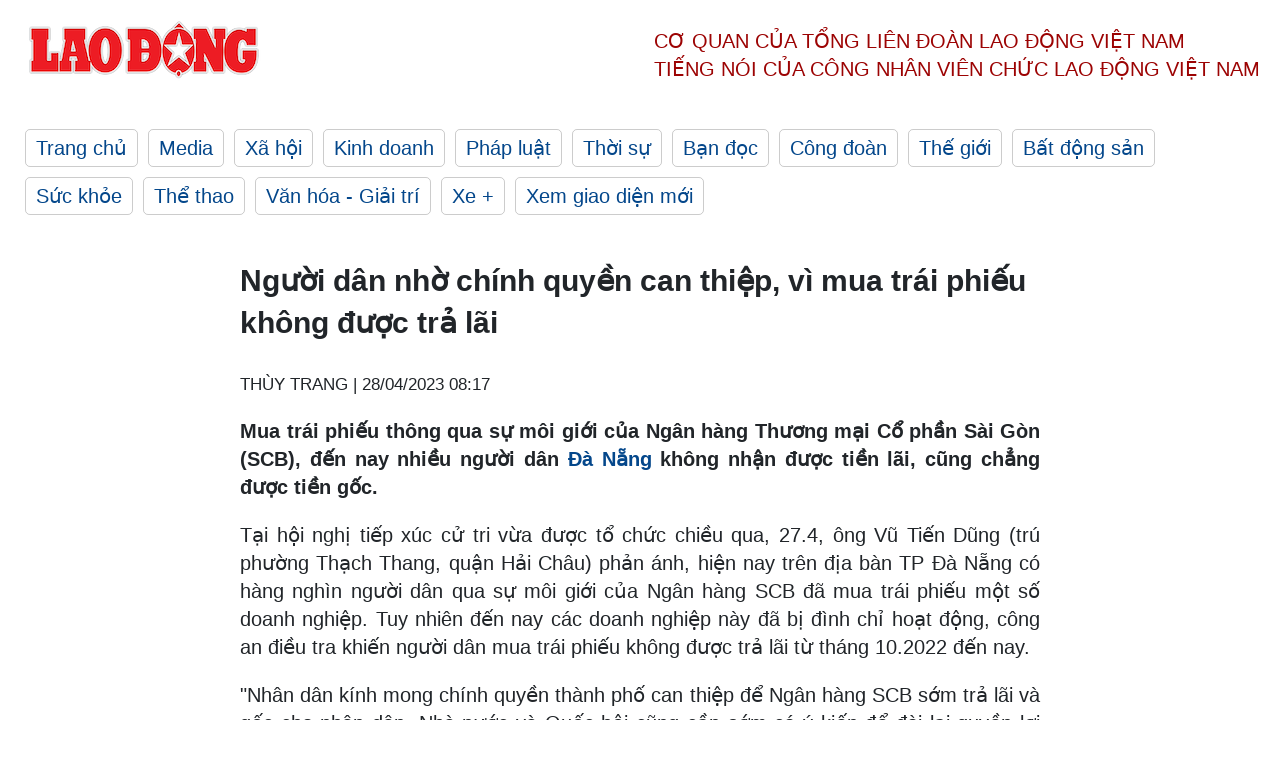

--- FILE ---
content_type: text/html; charset=utf-8
request_url: https://laodong.vn/kinh-doanh/nguoi-dan-nho-chinh-quyen-can-thiep-vi-mua-trai-phieu-khong-duoc-tra-lai-1185663.ldo
body_size: 7214
content:
<!DOCTYPE html><html lang="vi"><head><meta charset="utf-8"><meta http-equiv="X-UA-Compatible" content="IE=edge"><meta charset="utf-8"><meta http-equiv="Cache-control" content="public"><title>Người dân nhờ chính quyền can thiệp, vì mua trái phiếu không được trả lãi</title><meta name="description" content=" Mua trái phiếu thông qua sự môi giới của Ngân hàng Thương mại Cổ phần Sài Gòn (SCB), đến nay nhiều người dân  Đà Nẵng  không nhận được tiền lãi, cũng chẳng được tiền gốc.  "><meta name="keywords" content="trái phiếu,Người dân,nhờ chính quyền,can thiệp,mua trái phiếu,không được trả lãi,trái phiếu SCB,scb lừa dối khách hàng,khách hàng gửi đơn tố cáo scb"><meta name="viewport" content="width=device-width, initial-scale=1.0"><meta name="robots" content="noarchive,noodp,index,follow"><meta name="googlebot" content="noarchive,index,follow"><meta property="fb:app_id" content="103473449992006"><meta property="fb:pages" content="152570468273884"><meta property="article:author" content="https://www.facebook.com/laodongonline"><meta property="article:publisher" content="https://www.facebook.com/laodongonline"><meta name="google-site-verification" content="ZR1lajGP1QKoTcMuDtZqa486Jl1XQa6s3QCPbNV4OT8"><link rel="dns-prefetch" href="//media.laodong.vn"><link rel="dns-prefetch" href="//media3.laodong.vn"><link rel="dns-prefetch" href="//media-cdn.laodong.vn"><link rel="dns-prefetch" href="https://media-cdn-v2.laodong.vn/laodong/2.0.0.29"><link rel="apple-touch-icon" sizes="57x57" href="https://media-cdn-v2.laodong.vn/laodong/2.0.0.29/icons/apple-icon-57x57.png"><link rel="apple-touch-icon" sizes="60x60" href="https://media-cdn-v2.laodong.vn/laodong/2.0.0.29/icons/apple-icon-60x60.png"><link rel="apple-touch-icon" sizes="72x72" href="https://media-cdn-v2.laodong.vn/laodong/2.0.0.29/icons/apple-icon-72x72.png"><link rel="apple-touch-icon" sizes="76x76" href="https://media-cdn-v2.laodong.vn/laodong/2.0.0.29/icons/apple-icon-76x76.png"><link rel="apple-touch-icon" sizes="114x114" href="https://media-cdn-v2.laodong.vn/laodong/2.0.0.29/icons/apple-icon-114x114.png"><link rel="apple-touch-icon" sizes="120x120" href="https://media-cdn-v2.laodong.vn/laodong/2.0.0.29/icons/apple-icon-120x120.png"><link rel="apple-touch-icon" sizes="144x144" href="https://media-cdn-v2.laodong.vn/laodong/2.0.0.29/icons/apple-icon-144x144.png"><link rel="apple-touch-icon" sizes="152x152" href="https://media-cdn-v2.laodong.vn/laodong/2.0.0.29/icons/apple-icon-152x152.png"><link rel="apple-touch-icon" sizes="180x180" href="https://media-cdn-v2.laodong.vn/laodong/2.0.0.29/icons/apple-icon-180x180.png"><link rel="icon" type="image/png" sizes="192x192" href="https://media-cdn-v2.laodong.vn/laodong/2.0.0.29/icons/android-icon-192x192.png"><link rel="icon" type="image/png" sizes="32x32" href="https://media-cdn-v2.laodong.vn/laodong/2.0.0.29/icons/favicon-32x32.png"><link rel="icon" type="image/png" sizes="96x96" href="https://media-cdn-v2.laodong.vn/laodong/2.0.0.29/icons/favicon-96x96.png"><link rel="icon" type="image/png" sizes="16x16" href="https://media-cdn-v2.laodong.vn/laodong/2.0.0.29/icons/favicon-16x16.png"><link rel="shortcut icon" href="/favicon.ico" type="image/x-icon"><meta name="msapplication-TileColor" content="#ffffff"><meta name="msapplication-TileImage" content="/ms-icon-144x144.png"><meta name="theme-color" content="#ffffff"><meta property="og:url" content="https://laodong.vn/kinh-doanh/nguoi-dan-nho-chinh-quyen-can-thiep-vi-mua-trai-phieu-khong-duoc-tra-lai-1185663.ldo"><meta property="og:type" content="article"><meta property="og:title" content="Người dân nhờ chính quyền can thiệp, vì mua trái phiếu không được trả lãi"><meta property="og:description" content=" Mua trái phiếu thông qua sự môi giới của Ngân hàng Thương mại Cổ phần Sài Gòn (SCB), đến nay nhiều người dân Đà Nẵng không nhận được tiền lãi, cũng chẳng được tiền gốc.  "><meta property="og:image" content="https://media-cdn-v2.laodong.vn/storage/newsportal/2023/4/28/1185663/IMG_5405.jpg?w=800&amp;h=420&amp;crop=auto&amp;scale=both"><meta property="og:image:width" content="800"><meta property="og:image:height" content="433"><link rel="canonical" href="https://laodong.vn/kinh-doanh/nguoi-dan-nho-chinh-quyen-can-thiep-vi-mua-trai-phieu-khong-duoc-tra-lai-1185663.ldo"><link rel="amphtml" href="https://amp.laodong.vn/kinh-doanh/nguoi-dan-nho-chinh-quyen-can-thiep-vi-mua-trai-phieu-khong-duoc-tra-lai-1185663.ldo"><script type="application/ld+json">[{"@context":"https://schema.org","@type":"BreadcrumbList","itemListElement":[{"@type":"ListItem","position":1,"item":{"@id":"https://laodong.vn/kinh-doanh","name":"Kinh doanh"}},{"@type":"ListItem","position":2,"item":{"@id":"https://laodong.vn/kinh-doanh/nguoi-dan-nho-chinh-quyen-can-thiep-vi-mua-trai-phieu-khong-duoc-tra-lai-1185663.ldo","name":"Người dân nhờ chính quyền can thiệp, vì mua trái phiếu không được trả lãi"}}]},{"@context":"https://schema.org","@type":"NewsArticle","headline":"Người dân nhờ chính quyền can thiệp, vì mua trái phiếu không được trả lãi","description":"Mua trái phiếu thông qua sự môi giới của Ngân hàng Thương mại Cổ phần Sài Gòn (SCB), đến nay nhiều người dân Đà Nẵng không nhận được tiền lãi,...","mainEntityOfPage":{"@context":"https://schema.org","@type":"WebPage","@id":"https://laodong.vn/kinh-doanh/nguoi-dan-nho-chinh-quyen-can-thiep-vi-mua-trai-phieu-khong-duoc-tra-lai-1185663.ldo"},"url":"https://laodong.vn/kinh-doanh/nguoi-dan-nho-chinh-quyen-can-thiep-vi-mua-trai-phieu-khong-duoc-tra-lai-1185663.ldo","publisher":{"@type":"Organization","name":"Báo Lao Động","logo":{"@context":"https://schema.org","@type":"ImageObject","url":"https://laodong.vn/img/ldo_red.png"}},"image":[{"@context":"https://schema.org","@type":"ImageObject","caption":"Cử tri Đà Nẵng phản ánh tình trạng mua trái phiếu doanh nghiệp qua sự môi giới của ngân hàng nhưng không được trả lãi. Ảnh: Nguyên Thi","url":"https://media-cdn-v2.laodong.vn/storage/newsportal/2023/4/28/1185663/IMG_5405.jpg"},{"@context":"https://schema.org","@type":"ImageObject","caption":" Bí thư Thành ủy Đà Nẵng trao đổi với cử tri về việc chính quyền thành phố vào cuộc sau thông tin người dân mua trái phiếu không được trả lãi. Ảnh: Văn Trực","url":"https://media-cdn-v2.laodong.vn/Storage/NewsPortal/2023/4/28/1185663/Fa98afe3ddc2029c5bd3.jpg"}],"datePublished":"2023-04-28T08:17:24+07:00","dateModified":"2023-04-28T08:17:24+07:00","author":[{"@type":"Person","name":"THÙY TRANG","url":"https://laodong.vn"}]},{"@context":"https://schema.org","@type":"Organization","name":"Báo Lao Động","url":"https://laodong.vn","logo":"https://media-cdn-v2.laodong.vn/laodong-logo.png"}]</script><meta property="article:published_time" content="2023-04-28T08:17:24+07:00"><meta property="article:section" content="Kinh doanh"><meta property="dable:item_id" content="1185663"><meta property="dable:title" content="Người dân nhờ chính quyền can thiệp, vì mua trái phiếu không được trả lãi"><meta property="dable:image" content="https://media-cdn-v2.laodong.vn/storage/newsportal/2023/4/28/1185663/IMG_5405.jpg?w=800&amp;h=420&amp;crop=auto&amp;scale=both"><meta property="dable:author" content="THÙY TRANG"><link href="/themes/crawler/all.min.css?v=IPYWGvSgaxg0cbs4-1RKsTX-FuncZx8ElzzCmSadi8c" rel="stylesheet"><body><div class="header"><div class="wrapper"><div class="header-top clearfix"><a class="logo" href="/"> <img src="https://media-cdn-v2.laodong.vn/laodong/2.0.0.29/images/logo/ldo_red.png" alt="BÁO LAO ĐỘNG" class="main-logo" width="250" height="62"> </a><div class="header-content"><span>Cơ quan của Tổng Liên Đoàn</span> <span>Lao Động Việt Nam</span><br> <span>Tiếng nói của Công nhân</span> <span>Viên chức lao động</span> <span>Việt Nam</span></div></div><ul class="main-menu"><li class="item"><a href="/">Trang chủ</a><li class="item"><h3><a href="/media">Media</a></h3><li class="item"><h3><a href="/xa-hoi">Xã hội</a></h3><li class="item"><h3><a href="/kinh-doanh">Kinh doanh</a></h3><li class="item"><h3><a href="/phap-luat">Pháp luật</a></h3><li class="item"><h3><a href="/thoi-su">Thời sự</a></h3><li class="item"><h3><a href="/ban-doc">Bạn đọc</a></h3><li class="item"><h3><a href="/cong-doan">Công đoàn</a></h3><li class="item"><h3><a href="/the-gioi">Thế giới</a></h3><li class="item"><h3><a href="/bat-dong-san">Bất động sản</a></h3><li class="item"><h3><a href="/suc-khoe">Sức khỏe</a></h3><li class="item"><h3><a href="/the-thao">Thể thao</a></h3><li class="item"><h3><a href="/van-hoa-giai-tri">Văn hóa - Giải trí</a></h3><li class="item"><h3><a href="/xe">Xe &#x2B;</a></h3><li class="item"><h3><a href="https://beta.laodong.vn">Xem giao diện mới</a></h3></ul></div></div><div class="main-content"><div class="wrapper chi-tiet-tin"><div><ul class="breadcrumbs"></ul></div><article class="detail"><h1 class="title">Người dân nhờ chính quyền can thiệp, vì mua trái phiếu không được trả lãi</h1><p><small class="author"> <i class="fa fa-user-o" aria-hidden="true"></i> THÙY TRANG | <time datetime="4/28/2023 8:17:24 AM">28/04/2023 08:17</time> </small><div class="chapeau"><p style="text-align:justify">Mua trái phiếu thông qua sự môi giới của Ngân hàng Thương mại Cổ phần Sài Gòn (SCB), đến nay nhiều người dân <a href="https://laodong.vn/tags/da-nang-922.ldo" title="Đà Nẵng" target="_self">Đà Nẵng</a> không nhận được tiền lãi, cũng chẳng được tiền gốc.</div><div class="art-content"><p>Tại hội nghị tiếp xúc cử tri vừa được tổ chức chiều qua, 27.4, ông Vũ Tiến Dũng (trú phường Thạch Thang, quận Hải Châu) phản ánh, hiện nay trên địa bàn TP Đà Nẵng có hàng nghìn người dân qua sự môi giới của Ngân hàng SCB đã mua trái phiếu một số doanh nghiệp. Tuy nhiên đến nay các doanh nghiệp này đã bị đình chỉ hoạt động, công an điều tra khiến người dân mua trái phiếu không được trả lãi từ tháng 10.2022 đến nay.<p>"Nhân dân kính mong chính quyền thành phố can thiệp để Ngân hàng SCB sớm trả lãi và gốc cho nhân dân. Nhà nước và Quốc hội cũng cần sớm có ý kiến để đòi lại quyền lợi chính đáng cho người dân" - ông Dũng đề nghị.<p>Trao đổi với cử tri, ông Nguyễn Văn Quảng – Bí thư Thành ủy Đà Nẵng cho biết, vấn đề gửi tiền tiết kiệm, mua trái phiếu doanh nghiệp liên quan đến Ngân hàng SCB đã được thành phố kiến nghị với Ngân hàng nhà nước.</p><figure class="insert-center-image"><img src="https://media-cdn-v2.laodong.vn/Storage/NewsPortal/2023/4/28/1185663/Fa98afe3ddc2029c5bd3.jpg" alt=" "><figcaption class="image-caption">Bí thư Thành ủy Đà Nẵng trao đổi với cử tri về việc chính quyền thành phố vào cuộc sau thông tin người dân mua trái phiếu không được trả lãi. Ảnh: Văn Trực</figcaption></figure><p>Thông đốc Ngân hàng nhà nước cũng đã trả lời đại biểu thành phố. Cụ thể, Ngân hàng nhà nước đã chỉ đạo Ngân hàng SCB rà soát, cung cấp dịch vụ liên quan đến trái phiếu doanh nghiệp để thực hiện nghiêm trách nhiệm theo đúng quy định của pháp luật. Trong thời gian qua SCB đã chủ động phản hồi, lấy ý kiến của khách hàng, làm việc với các bên liên quan để phối hợp, xử lý xem xét và hỗ trợ.<p>Ngân hàng nhà nước cũng đã yêu cầu Ngân hàng SCB nghiêm túc chấn chỉnh các hoạt động và thực hiện các biện pháp đảm bảo an toàn trong hoạt động ngân hàng.<p>“Về nội dung này thành phố đã chỉ đạo, phối hợp với cơ quan chức năng đặc biệt là với chi nhánh Ngân hàng nhà nước tại Đà Nẵng trong việc giải quyết quyền lợi của khách hàng” – ông Quảng cho hay.</div><div class="art-authors">THÙY TRANG</div><div class="article-tags"><div class="lst-tags"><ul><li><a href="/tags/da-nang-922.ldo">#Đà Nẵng</a><li><a href="/tags/trai-phieu-55697.ldo">#Trái phiếu</a><li><a href="/tags/scb-164566.ldo">#SCB</a><li><a href="/tags/trai-phieu-scb-489518.ldo">#Trái phiếu SCB</a></ul></div></div></article><div class="articles-relatived"><div class="vinhet">TIN LIÊN QUAN</div><div class="list-articles"><div class="article-item"><div class="p-left"><a class="link-blk" href="https://laodong.vn/tien-te-dau-tu/ceo-tpbank-noi-gi-ve-trai-phieu-novaland-ke-hoach-kinh-doanh-8700-ti-dong-1185232.ldo" aria-label="LDO"> <img data-src="https://media-cdn-v2.laodong.vn/storage/newsportal/2023/4/27/1185232/ADT_2636-02.JPG?w=800&amp;h=496&amp;crop=auto&amp;scale=both" class="lazyload" alt="Tổng Giám đốc TPBank Nguyễn Hưng. Ảnh TPB" width="800" height="496"> </a></div><div class="p-right"><a class="link-blk" href="https://laodong.vn/tien-te-dau-tu/ceo-tpbank-noi-gi-ve-trai-phieu-novaland-ke-hoach-kinh-doanh-8700-ti-dong-1185232.ldo"><h2>CEO TPBank nói gì về trái phiếu Novaland, kế hoạch kinh doanh 8.700 tỉ đồng</h2></a><p><small class="author"> <i class="fa fa-user-o" aria-hidden="true"></i> Lan Hương | <time datetime="4/27/2023 11:14:05 AM">27/04/2023 - 11:14</time> </small><p><p style="text-align:justify">Tổng Giám đốc <a href="https://laodong.vn/tien-te-dau-tu/tpbank-lien-tiep-nhan-3-giai-thuong-danh-gia-ve-ngan-hang-so-860411.ldo" title="TPBank" target="_self">TPBank</a> trả lời cổ đông về loạt vấn đề nóng liên quan tới chất lượng trái phiếu doanh nghiệp và dự án The Grand Manhattan của Novaland, cổ tức, kế hoạch kinh doanh năm 2023.</div></div><div class="article-item"><div class="p-left"><a class="link-blk" href="https://laodong.vn/video/nong-sai-gon-nan-nhan-vu-sap-bay-trai-phieu-scb-song-kho-vi-kiet-que-tien-1185026.ldo" aria-label="LDO"> <img data-src="https://media-cdn-v2.laodong.vn/storage/newsportal/2023/4/26/1185026/Vmix-Capture-26-Apri.jpg?w=800&amp;h=496&amp;crop=auto&amp;scale=both" class="lazyload" alt="" width="800" height="496"> </a></div><div class="p-right"><a class="link-blk" href="https://laodong.vn/video/nong-sai-gon-nan-nhan-vu-sap-bay-trai-phieu-scb-song-kho-vi-kiet-que-tien-1185026.ldo"><h2>Nóng Sài Gòn: Nạn nhân vụ sập bẫy trái phiếu SCB sống khổ vì kiệt quệ tiền</h2></a><p><small class="author"> <i class="fa fa-user-o" aria-hidden="true"></i> NGUYỄN LY - NGỌC LÊ | <time datetime="4/26/2023 7:00:00 PM">26/04/2023 - 19:00</time> </small><p><p style="text-align:justify">Vụ sập bẫy trái phiếu SCB: Tuổi già ốm đau, tiền để dành nguy cơ mất trắng; Khởi tố 22 vụ án, 65 bị can trong đường dây xách ma túy quốc tế; 1 ca tử vong liên quan đến COVID-19 tại TP Hồ Chí Minh... là những thông tin chính có trong bản tin <a href="https://laodong.vn/ban-tin/nong-sai-gon-li-do-di-ghe-nguyen-vo-quynh-trang-chap-nhan-muc-an-tu-hinh-1184465.ldo" title="Nóng Sài Gòn" target="_self">Nóng Sài Gòn</a> ngày 26.4.</div></div><div class="article-item"><div class="p-left"><a class="link-blk" href="https://laodong.vn/kinh-doanh/trai-phieu-xanh-tai-viet-nam-xu-huong-lon-nhung-van-e-am-1184128.ldo" aria-label="LDO"> <img data-src="https://media-cdn-v2.laodong.vn/storage/newsportal/2023/4/24/1184128/Ttdt-3.jpg?w=800&amp;h=496&amp;crop=auto&amp;scale=both" class="lazyload" alt="Vấn đề pháp lý của thị trường trái phiếu xanh vẫn còn một số điểm cần hoàn thiện. 	Ảnh: Đức Mạnh" width="800" height="496"> </a></div><div class="p-right"><a class="link-blk" href="https://laodong.vn/kinh-doanh/trai-phieu-xanh-tai-viet-nam-xu-huong-lon-nhung-van-e-am-1184128.ldo"><h2>Trái phiếu xanh tại Việt Nam: Xu hướng lớn nhưng vẫn ế ẩm</h2></a><p><small class="author"> <i class="fa fa-user-o" aria-hidden="true"></i> Đức Mạnh | <time datetime="4/26/2023 8:01:52 AM">26/04/2023 - 08:01</time> </small><p><a href="https://laodong.vn/tien-te-dau-tu/ngan-hang-nha-nuoc-cong-bo-thong-tu-03-mo-van-cuu-trai-phieu-doanh-nghiep-1183924.ldo" title="Trái phiếu" target="_blank">Trái phiếu</a> bền vững, trái phiếu xanh là xu hướng lớn của thị trường vốn trên thế giới. Tuy nhiên tại Việt Nam, sản phẩm tài chính này thiếu cả bên mua, lẫn bên bán.</div></div><div class="article-item"><div class="p-left"><a class="link-blk" href="https://laodong.vn/cong-doan/can-bo-cong-doan-nguoi-lao-dong-ky-vong-vao-dien-dan-nguoi-lao-dong-nam-2023-1221667.ldo" aria-label="LDO"> <img data-src="https://media-cdn-v2.laodong.vn/storage/newsportal/2023/7/27/1221667/NLD.jpg?w=800&amp;h=496&amp;crop=auto&amp;scale=both" class="lazyload" alt="Người lao động tại một doanh nghiệp trên địa bàn Hà Nội. Ảnh: Hải Nguyễn" width="800" height="496"> </a></div><div class="p-right"><a class="link-blk" href="https://laodong.vn/cong-doan/can-bo-cong-doan-nguoi-lao-dong-ky-vong-vao-dien-dan-nguoi-lao-dong-nam-2023-1221667.ldo"><h2>Cán bộ công đoàn, người lao động kỳ vọng vào Diễn đàn Người lao động năm 2023</h2></a><p><small class="author"> <i class="fa fa-user-o" aria-hidden="true"></i> Quế Chi - Hà Anh | <time datetime="7/27/2023 10:47:57 AM">27/07/2023 - 10:47</time> </small><p><p>Ngày 28.7, tại Hội trường Diên Hồng, Nhà Quốc hội sẽ diễn ra Diễn đàn <a href="https://laodong.vn/thoi-su/dien-dan-nguoi-lao-dong-phai-lan-toa-tao-hieu-ung-tich-cuc-voi-cong-nhan-1220585.ldo" target="_self" title="Người lao động">Người lao động</a> năm 2023 (Diễn đàn) với chủ đề "Hoàn thiện chính sách, pháp luật liên quan đến người lao động và tổ chức công đoàn". Uỷ viên Bộ Chính trị, Chủ tịch Quốc hội Vương Đình Huệ sẽ trực tiếp chủ trì diễn đàn.</div></div><div class="article-item"><div class="p-left"><a class="link-blk" href="https://laodong.vn/xa-hoi/nguoi-dan-ha-noi-day-tu-2-gio-sang-de-canh-bom-tung-giot-nuoc-sach-vao-be-1221694.ldo" aria-label="LDO"> <img data-src="https://media-cdn-v2.laodong.vn/storage/newsportal/2023/7/27/1221694/Anh-Chup-Man-Hinh-20.png?w=800&amp;h=496&amp;crop=auto&amp;scale=both" class="lazyload" alt="Cuộc sống người dân đảo lộn vì không có nước sạch sinh hoạt để sử dụng. Ảnh: Vĩnh Hoàng" width="800" height="496"> </a></div><div class="p-right"><a class="link-blk" href="https://laodong.vn/xa-hoi/nguoi-dan-ha-noi-day-tu-2-gio-sang-de-canh-bom-tung-giot-nuoc-sach-vao-be-1221694.ldo"><h2>Người dân Hà Nội dậy từ 2 giờ sáng để canh bơm từng giọt nước sạch vào bể</h2></a><p><small class="author"> <i class="fa fa-user-o" aria-hidden="true"></i> VĨNH HOÀNG - KHÁNH AN | <time datetime="7/27/2023 12:11:38 PM">27/07/2023 - 12:11</time> </small><p><p><a href="https://laodong.vn/tags/ha-noi-108.ldo" target="_blank" title="Hà Nội">Hà Nội</a> - <a href="https://laodong.vn/xa-hoi/nguoi-dan-ha-noi-khon-kho-vi-thieu-nuoc-sach-giua-troi-nang-nong-nhu-do-lua-1198562.ldo" target="_blank" title="Mất nước sạch">Mất nước sạch</a> sinh hoạt liên tục trong 3 tháng trở lại đây, nhiều người dân tại Hoài Đức, Hà Nội phải đặt báo thức lúc 2-3h sáng để canh bơm nước vào bể. Song song với đó, họ phải quay trở lại dùng nước giếng khoan.</div></div><div class="article-item"><div class="p-left"><a class="link-blk" href="https://laodong.vn/phap-luat/cuu-cuc-pho-quan-ly-thi-truong-tran-hung-linh-9-nam-tu-vi-nhan-hoi-lo-1221642.ldo" aria-label="LDO"> <img data-src="https://media-cdn-v2.laodong.vn/storage/newsportal/2023/7/27/1221642/Z4550885501286_B8dbf.jpg?w=800&amp;h=496&amp;crop=auto&amp;scale=both" class="lazyload" alt="Bị cáo Trần Hùng - cựu Cục Phó Quản lý thị trường nghe toà tuyên án. Ảnh: Quang Việt" width="800" height="496"> </a></div><div class="p-right"><a class="link-blk" href="https://laodong.vn/phap-luat/cuu-cuc-pho-quan-ly-thi-truong-tran-hung-linh-9-nam-tu-vi-nhan-hoi-lo-1221642.ldo"><h2>Cựu Cục phó Quản lý thị trường Trần Hùng lĩnh 9 năm tù vì Nhận hối lộ</h2></a><p><small class="author"> <i class="fa fa-user-o" aria-hidden="true"></i> Việt Dũng | <time datetime="7/27/2023 11:20:36 AM">27/07/2023 - 11:20</time> </small><p><p><a href="https://laodong.vn/tags/ha-noi-108.ldo" target="_self" title="Hà Nội">Hà Nội</a> - Toà cho rằng bị cáo Trần Hùng - <a href="https://laodong.vn/phap-luat/loi-khai-nhan-chung-ve-chiec-tui-den-vu-cuu-cuc-pho-tran-hung-nhan-hoi-lo-1218880.ldo" target="_self" title="cựu Cục Phó Quản lý thị trường Hà Nội">cựu Cục Phó Cục Quản lý thị trường Hà Nội</a>, cựu Tổ trưởng Tổ 304, Tổng cục Quản lý thị trường có hành vi nhận hối lộ 300 triệu đồng của "bà trùm" sản xuất sách giáo khoa giả.</div></div><div class="article-item"><div class="p-left"><a class="link-blk" href="https://laodong.vn/giao-duc/phu-huynh-quay-kin-cong-truong-do-vo-lo-chuyen-tra-lai-tien-thu-sai-1221284.ldo" aria-label="LDO"> <img data-src="https://media-cdn-v2.laodong.vn/storage/newsportal/2023/7/26/1221284/IMG_20230724_174231.jpg?w=800&amp;h=496&amp;crop=auto&amp;scale=both" class="lazyload" alt="Các phụ huynh kéo đến kín cổng trường Tiểu học xã Văn Luông sáng 24.7. Ảnh do người dân cung cấp." width="800" height="496"> </a></div><div class="p-right"><a class="link-blk" href="https://laodong.vn/giao-duc/phu-huynh-quay-kin-cong-truong-do-vo-lo-chuyen-tra-lai-tien-thu-sai-1221284.ldo"><h2>Phụ huynh quây kín cổng trường do "vỡ lở" chuyện trả lại tiền thu sai</h2></a><p><small class="author"> <i class="fa fa-user-o" aria-hidden="true"></i> Tô Công | <time datetime="7/27/2023 10:50:47 AM">27/07/2023 - 10:50</time> </small><p><p><a href="https://laodong.vn/tags/phu-tho-17896.ldo" target="_blank" title="Phú Thọ">Phú Thọ</a> - Theo các <a href="https://laodong.vn/giao-duc/phu-huynh-keo-kin-cong-truong-phan-doi-khoan-thu-chi-map-mo-1220511.ldo" target="_blank" title="phụ huynh">phụ huynh</a> trường Tiểu học xã Văn Luông, huyện Tân Sơn, lý do khiến họ bất bình, kéo đến cổng trường yêu cầu làm rõ việc thu chi vì phát hiện một số phụ huynh khác được trả lại tiền thu sai.</div></div><div class="article-item"><div class="p-left"><a class="link-blk" href="https://laodong.vn/moi-truong/con-bao-so-2-giat-cap-17-tien-vao-bien-dong-1221631.ldo" aria-label="LDO"> <img data-src="https://media-cdn-v2.laodong.vn/storage/newsportal/2023/7/27/1221631/Dbqg_Xtnd_20230727_0.gif?w=800&amp;h=496&amp;crop=auto&amp;scale=both" class="lazyload" alt="Hình ảnh mới nhất về đường đi của bão Doksuri cập nhật lúc 7 giờ ngày 27.7. Nguồn: Trung tâm Dự báo Khí tượng Thủy văn quốc gia" width="800" height="496"> </a></div><div class="p-right"><a class="link-blk" href="https://laodong.vn/moi-truong/con-bao-so-2-giat-cap-17-tien-vao-bien-dong-1221631.ldo"><h2>Cơn bão số 2 giật cấp 17 tiến vào Biển Đông</h2></a><p><small class="author"> <i class="fa fa-user-o" aria-hidden="true"></i> MINH HÀ | <time datetime="7/27/2023 9:12:27 AM">27/07/2023 - 09:12</time> </small><p><p>Theo cơ quan khí tượng, sáng nay (27.7), <a href="https://laodong.vn/moi-truong/bao-doksuri-giam-cap-khi-quet-qua-dao-luzon-1221593.ldo" target="_self" title="bão">bão</a> Doksuri đã đi vào khu vực Biển Đông với sức gió mạnh cấp 13-14, giật cấp 17.</div></div></div></div><section class="tin-lien-quan"><div class="list-articles"><div class="article-item"><div class="p-left"><a href="https://laodong.vn/tien-te-dau-tu/ceo-tpbank-noi-gi-ve-trai-phieu-novaland-ke-hoach-kinh-doanh-8700-ti-dong-1185232.ldo" aria-label="LDO"> <img src="https://media-cdn-v2.laodong.vn/storage/newsportal/2023/4/27/1185232/ADT_2636-02.JPG?w=526&amp;h=314&amp;crop=auto&amp;scale=both" alt="Tổng Giám đốc TPBank Nguyễn Hưng. Ảnh TPB" width="526" height="314"> </a></div><div class="p-right"><a href="https://laodong.vn/tien-te-dau-tu/ceo-tpbank-noi-gi-ve-trai-phieu-novaland-ke-hoach-kinh-doanh-8700-ti-dong-1185232.ldo"><h2>CEO TPBank nói gì về trái phiếu Novaland, kế hoạch kinh doanh 8.700 tỉ đồng</h2></a><p><small class="author"> <i class="fa fa-user-o" aria-hidden="true"></i> Lan Hương | <time datetime="4/27/2023 11:14:05 AM">27/04/2023 - 11:14</time> </small><p><p style="text-align:justify">Tổng Giám đốc <a href="https://laodong.vn/tien-te-dau-tu/tpbank-lien-tiep-nhan-3-giai-thuong-danh-gia-ve-ngan-hang-so-860411.ldo" title="TPBank" target="_self">TPBank</a> trả lời cổ đông về loạt vấn đề nóng liên quan tới chất lượng trái phiếu doanh nghiệp và dự án The Grand Manhattan của Novaland, cổ tức, kế hoạch kinh doanh năm 2023.</div></div><div class="article-item"><div class="p-left"><a href="https://laodong.vn/video/nong-sai-gon-nan-nhan-vu-sap-bay-trai-phieu-scb-song-kho-vi-kiet-que-tien-1185026.ldo" aria-label="LDO"> <img src="https://media-cdn-v2.laodong.vn/storage/newsportal/2023/4/26/1185026/Vmix-Capture-26-Apri.jpg?w=526&amp;h=314&amp;crop=auto&amp;scale=both" alt="" width="526" height="314"> </a></div><div class="p-right"><a href="https://laodong.vn/video/nong-sai-gon-nan-nhan-vu-sap-bay-trai-phieu-scb-song-kho-vi-kiet-que-tien-1185026.ldo"><h2>Nóng Sài Gòn: Nạn nhân vụ sập bẫy trái phiếu SCB sống khổ vì kiệt quệ tiền</h2></a><p><small class="author"> <i class="fa fa-user-o" aria-hidden="true"></i> NGUYỄN LY - NGỌC LÊ | <time datetime="4/26/2023 7:00:00 PM">26/04/2023 - 19:00</time> </small><p><p style="text-align:justify">Vụ sập bẫy trái phiếu SCB: Tuổi già ốm đau, tiền để dành nguy cơ mất trắng; Khởi tố 22 vụ án, 65 bị can trong đường dây xách ma túy quốc tế; 1 ca tử vong liên quan đến COVID-19 tại TP Hồ Chí Minh... là những thông tin chính có trong bản tin <a href="https://laodong.vn/ban-tin/nong-sai-gon-li-do-di-ghe-nguyen-vo-quynh-trang-chap-nhan-muc-an-tu-hinh-1184465.ldo" title="Nóng Sài Gòn" target="_self">Nóng Sài Gòn</a> ngày 26.4.</div></div><div class="article-item"><div class="p-left"><a href="https://laodong.vn/kinh-doanh/trai-phieu-xanh-tai-viet-nam-xu-huong-lon-nhung-van-e-am-1184128.ldo" aria-label="LDO"> <img src="https://media-cdn-v2.laodong.vn/storage/newsportal/2023/4/24/1184128/Ttdt-3.jpg?w=526&amp;h=314&amp;crop=auto&amp;scale=both" alt="Vấn đề pháp lý của thị trường trái phiếu xanh vẫn còn một số điểm cần hoàn thiện. 	Ảnh: Đức Mạnh" width="526" height="314"> </a></div><div class="p-right"><a href="https://laodong.vn/kinh-doanh/trai-phieu-xanh-tai-viet-nam-xu-huong-lon-nhung-van-e-am-1184128.ldo"><h2>Trái phiếu xanh tại Việt Nam: Xu hướng lớn nhưng vẫn ế ẩm</h2></a><p><small class="author"> <i class="fa fa-user-o" aria-hidden="true"></i> Đức Mạnh | <time datetime="4/26/2023 8:01:52 AM">26/04/2023 - 08:01</time> </small><p><a href="https://laodong.vn/tien-te-dau-tu/ngan-hang-nha-nuoc-cong-bo-thong-tu-03-mo-van-cuu-trai-phieu-doanh-nghiep-1183924.ldo" title="Trái phiếu" target="_blank">Trái phiếu</a> bền vững, trái phiếu xanh là xu hướng lớn của thị trường vốn trên thế giới. Tuy nhiên tại Việt Nam, sản phẩm tài chính này thiếu cả bên mua, lẫn bên bán.</div></div></div></section></div></div><div class="wrapper"><div class="footer-content"><div class="r-1"><a class="pl link-logo" href="/"> <img src="https://media-cdn-v2.laodong.vn/laodong/2.0.0.29/images/logo/ldo_red.png" alt="BÁO LAO ĐỘNG" width="150" height="40"> </a><div class="pr"><h3 class="cop-name"><span>Cơ Quan Của Tổng Liên Đoàn</span> <span>Lao Động Việt Nam</span></h3><div class="ct tbt">Tổng Biên tập: NGUYỄN NGỌC HIỂN</div></div></div><div class="r-2"><div class="bl bl-1"><h4 class="vn">Liên Hệ:</h4><div class="ct"><p><span>Tòa soạn:</span> <span>(+84 24) 38252441</span> - <span>35330305</span><p><span>Báo điện tử:</span> <span>(+84 24) 38303032</span> - <span>38303034</span><p><span>Đường dây nóng:</span> <span>096 8383388</span><p><span>Bạn đọc:</span> <span>(+84 24) 35335235</span><p><span>Email:</span> <a href="mailto:toasoan@laodong.com.vn">toasoan@laodong.com.vn</a></div></div><div class="bl bl-2"><h4 class="vn">Hỗ Trợ Quảng Cáo</h4><div class="ct"><p><span>Báo in: (+84 24) 39232694</span> - <span>Báo điện tử: (+84 24) 35335237</span><p><span>Địa chỉ: Số 6 Phạm Văn Bạch, phường Cầu Giấy, Thành phố Hà Nội</span></div></div><div class="bl bl-3"><div class="ct"><p><span>Giấy phép số:</span> <span>2013/GP-BTTT</span><p><span>Do Bộ TTTT cấp</span> <span>ngày 30.10.2012</span><p>Xuất bản số Báo Lao Động đầu tiên vào ngày 14.8.1929</div></div></div><div class="dev"><span>Báo điện tử Lao Động được phát triển bởi</span> <span>Lao Động Technologies</span></div></div></div><script src="https://media-cdn-v2.laodong.vn/laodong/2.0.0.29/plugin/lazysizes.min.js" async></script>